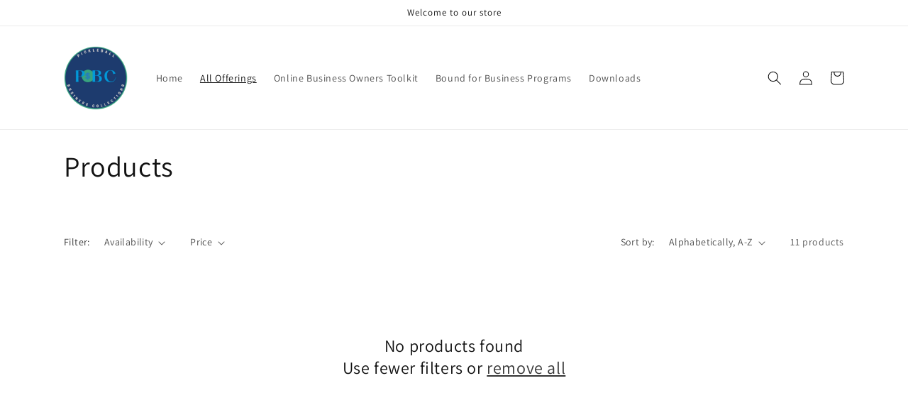

--- FILE ---
content_type: text/javascript
request_url: https://pickleballbusinesscollections.com/cdn/shop/t/3/assets/show-more.js?v=90883108635033788741675909582
body_size: -437
content:
class ShowMoreButton extends HTMLElement{constructor(){super(),this.querySelector("button").addEventListener("click",event=>{this.expandShowMore(event);const nextElementToFocus=event.target.closest(".parent-display").querySelector(".show-more-item");nextElementToFocus&&!nextElementToFocus.classList.contains("hidden")&&nextElementToFocus.querySelector("input").focus()})}expandShowMore(event){const parentDisplay=event.target.closest('[id^="Show-More-"]').closest(".parent-display"),parentWrap=parentDisplay.querySelector(".parent-wrap");this.querySelectorAll(".label-text").forEach(element=>element.classList.toggle("hidden")),parentDisplay.querySelectorAll(".show-more-item").forEach(item=>item.classList.toggle("hidden"))}}customElements.define("show-more-button",ShowMoreButton);
//# sourceMappingURL=/cdn/shop/t/3/assets/show-more.js.map?v=90883108635033788741675909582
